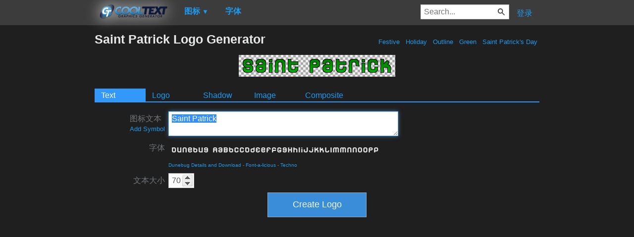

--- FILE ---
content_type: text/html; charset=utf-8
request_url: https://www.google.com/recaptcha/api2/aframe
body_size: 267
content:
<!DOCTYPE HTML><html><head><meta http-equiv="content-type" content="text/html; charset=UTF-8"></head><body><script nonce="WuAymB2xsD-qEyUgwToUew">/** Anti-fraud and anti-abuse applications only. See google.com/recaptcha */ try{var clients={'sodar':'https://pagead2.googlesyndication.com/pagead/sodar?'};window.addEventListener("message",function(a){try{if(a.source===window.parent){var b=JSON.parse(a.data);var c=clients[b['id']];if(c){var d=document.createElement('img');d.src=c+b['params']+'&rc='+(localStorage.getItem("rc::a")?sessionStorage.getItem("rc::b"):"");window.document.body.appendChild(d);sessionStorage.setItem("rc::e",parseInt(sessionStorage.getItem("rc::e")||0)+1);localStorage.setItem("rc::h",'1768391435649');}}}catch(b){}});window.parent.postMessage("_grecaptcha_ready", "*");}catch(b){}</script></body></html>